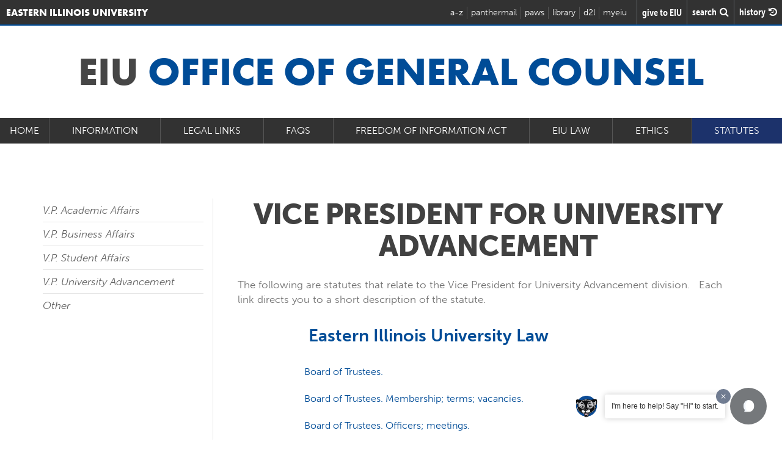

--- FILE ---
content_type: text/html; charset=UTF-8
request_url: https://www.eiu.edu/gcounsel/vpua.php
body_size: 35578
content:
<!doctype html>
<html lang="en">
<head>
   <meta charset="utf-8">
  	<title>Eastern Illinois University :: Office of General Counsel   - VICE PRESIDENT FOR UNIVERSITY ADVANCEMENT</title>	
	<meta name="description" content="VICE PRESIDENT FOR UNIVERSITY ADVANCEMENT" />
	<meta name="author" content="Eastern Illinois University">
	<meta name="viewport" content="width=device-width, initial-scale=1">
	<meta name="msvalidate.01" content="AFF7CB252CEFDF595B7C669BF46EC5EA" />

<!-- Google Tag Manager -->
<script>(function(w,d,s,l,i){w[l]=w[l]||[];w[l].push({'gtm.start':
new Date().getTime(),event:'gtm.js'});var f=d.getElementsByTagName(s)[0],
j=d.createElement(s),dl=l!='dataLayer'?'&l='+l:'';j.async=true;j.src=
'https://www.googletagmanager.com/gtm.js?id='+i+dl;f.parentNode.insertBefore(j,f);
})(window,document,'script','dataLayer','GTM-TLPT2M');</script>
<!-- End Google Tag Manager --><meta name="history-image" content="/_eiu15/images/universal/history_images/about.jpg" />

<link rel="preload" href="/_eiu15/fonts/untitled-font-3.woff" as="font" crossorigin>
<link rel="preload" href="/_eiu15/fonts/fontawesome-webfont.woff2?v=4.4.0" as="font" crossorigin>
<link rel="stylesheet" href="https://use.typekit.net/dlk2wag.css" >	<link rel="stylesheet"  href="https://www.eiu.edu/_eiu15/css/eiu_secondary.css?v=1.1" media="screen" />
	<link rel="stylesheet"  href="local.css" media="screen" />
	
	


</head>


<body>

		<!-- Header and Navbar -->
		
		<!-- Static navbar -->
<nav class="navbar navbar-default" role="navigation">

    <div class="container-fluid no-padding">

        <div class="navbar-header navbar-logo">
            <div class="navbar-brand"><a class=""
                                         href="/"><span>Eastern Illinois University</span><img
                            src="/_eiu15/images/universal/header_logo.png" width="44" height="34"
                            alt='Eastern Illinois University'/></a></div>


            <button type="button" class="navbar-toggle collapsed" data-toggle="collapse" data-target=".navbar-collapse">
                <span class="menutext">Menu</span>
                <span class="sr-only">Toggle navigation</span>
                <span class="menuicon">
	              <span class="icon-bar"></span>
	              <span class="icon-bar"></span>
	              <span class="icon-bar"></span>
              </span>
            </button>


        </div>


        <div id="headertophits">

            <ul class="navbar-collapse collapse">
                <li class="header_atoz"><a href="/atoz.php">a-z</a></li>
                <li class="header_panthermail"><a href="https://www.eiu.edu/auth/">panthermail</a></li>
                <li class="header_paws"><a href="/pawslogin/">paws</a></li>
                <li class="header_library"><a href="/booth/welcome.php">library</a></li>
                <li class="last header_eiuonline"><a href="/d2l/">d2l</a></li>
                <li class="last header_myeiu"><a href="/myeiu/">myeiu</a></li>
            </ul>

        </div>
        <div id="searchandhistory">
            <a class="give_btn" href="/giving.php"><span
                        class="give_words">give&nbsp;to&nbsp;EIU</span></a>
            <i class="fa fa-search fa-lg searchbt"><span class="search_words">search </span></i>
            <i class="fa fa-history fa-lg history-btn"><span class="history_words">history </span></i>
        </div>


    </div><!--/.container-fluid -->

</nav>		
		
		<!--Search Overlay -->
		
		<!-- Search Overlay -->
<div class="container">
	<div id="morphsearch" class="morphsearch">
		<form class="morphsearch-form" action="/search" method="get">
			<input class="morphsearch-input" name="q" type="text" placeholder="Search..." autocorrect="off" autocomplete="off"/>
			<button class="morphsearch-submit" type="submit"></button>
		</form>
		<div class="morphsearch-content">
			<div class="dummy-column recent_search_column">
				<h2>Recent Searches</h2>

				<div class="recent_search_column-content">

				</div>
			</div>
		</div><!-- /morphsearch-content -->
		<span class="morphsearch-close">
			<span class='morphsearch-close-content'>Close</span>
		</span>
	</div><!-- /morphsearch -->
	<!-- 			<div class="overlay"></div> -->
</div>			 
	
		<!--History Slide in Panel -->
		
		<!--History Slide in Panel -->
<div class="history-panel from-right">
	<header class="history-panel-header">
		<h2>History</h2>
		<a href="#0" class="history-panel-close">Close<!-- <i class="fa fa-times"></i> --></a>
	</header>
	
	<div class="history-panel-container">
		<div class="history-panel-content">
			<h3 class="recentsearch">Recent Pages</h3>
	
			<div class="history-panel-content-page">
				
			</div>
			
			<h3 class="recentsearch">Recent Searches</h3>
		
			<div class="history-panel-content-search">
				
			</div>
			
		</div> <!-- history-panel-content -->
	</div> <!-- history-panel-container -->
</div> <!-- history-panel -->		
		
		
      	
	
       
	       <div class="container">
		   		<div class="row">
			   		<div class="col-sm-12">
				   		<h1>EIU <span>Office of General Counsel </span></h1>
			   		</div>
		   		</div>
	       </div>
	       
	          <!--MAIN NAV BAR -->
	         
			 <div class="main_nav navbar-collapse collapse no-padding" id="1">
	<a class="main_nav_logo main_nav_logo_text" id="1a" href="https://www.eiu.edu/gcounsel/index.php">Home</a>
	<ul class="$menu_count_style chap_collapse">
		<li class="main_nav_item" id="5631">
			<a class="dropdown-toggle menu_item" data-toggle="dropdown" id="5631">Information</a>
				<ul class="main_nav_dropdown collapse dropdown-menu" role="menu">
					<li>
						<a href="subpoenas.php" target="">Subpoena Policy</a>
					</li>
					<li>
						<a href="ferpa.php" target="">FERPA/Student Records</a>
					</li>
					<li>
						<a href="heoa.php" target="">Higher Education Opportunity Act</a>
					</li>
					<li>
						<a href="hippa.php" target="">HIPPA</a>
					</li>
					<li>
						<a href="disclaimer.php" target="">Disclaimer</a>
					</li>
				</ul>
		<li class="main_nav_item" id="5637">
			<a href="legallinks.php" class="menu_item " target="">Legal Links</a>
		<li class="main_nav_item" id="5638">
			<a href="faqs.php" class="menu_item " target="">FAQs</a>
		<li class="main_nav_item" id="5639">
			<a class="dropdown-toggle menu_item" data-toggle="dropdown" id="5639">Freedom of Information Act</a>
				<ul class="main_nav_dropdown collapse dropdown-menu" role="menu">
					<li>
						<a href="foia.php" target="">FOIA</a>
					</li>
					<li>
						<a href="foia_log.php" target="">Recent FOIA requests</a>
					</li>
					<li>
						<a href="forms.php" target="">FOIA Forms</a>
					</li>
					<li>
						<a href="mailto:foiarequests@eiu.edu" target="">Email: foiarequests@eiu.edu</a>
					</li>
				</ul>
		<li class="main_nav_item" id="5644">
			<a href="eiulaw.php" class="menu_item " target="">EIU Law</a>
		<li class="main_nav_item" id="5645">
			<a href="https://www.eiu.edu/ethics/" class="menu_item " target="">Ethics</a>
		<li class="main_nav_item" id="5646">
			<a class="dropdown-toggle menu_item" data-toggle="dropdown" id="5646">Statutes</a>
				<ul class="main_nav_dropdown collapse dropdown-menu" role="menu">
					<li>
						<a href="vpaa.php" target="">V.P. Academic Affairs</a>
					</li>
					<li>
						<a href="vpba.php" target="">V.P. Business Affairs</a>
					</li>
					<li>
						<a href="vpsa.php" target="">V.P. Student Affairs</a>
					</li>
					<li>
						<a href="vpua.php" target="">V.P. University Advancement</a>
					</li>
					<li>
						<a href="otherlaw.php" target="">Other</a>
					</li>
				</ul>
	</ul>
<div class="socialmymenu"></div>
</div>
 



                                        <script>
                        document.addEventListener("DOMContentLoaded", function(event) {
                            $('#5646').addClass('selected');
                            $('#5646a').addClass('selected');
                        });
                    </script>
                                        

			 
			 
			<div class="container main_section" >
			<div class="row">
		   			   		<div class="hidden-xs hidden-sm col-md-3">
			   		<ul class="leftmenu">
				   		
				   		<li> <a href="vpaa.php" target="">V.P. Academic Affairs</a> </li> <li> <a href="vpba.php" target="">V.P. Business Affairs</a> </li> <li> <a href="vpsa.php" target="">V.P. Student Affairs</a> </li> <li> <a href="vpua.php" target="">V.P. University Advancement</a> </li> <li> <a href="otherlaw.php" target="">Other</a> </li>				   		
			   		</ul>
		   		</div>
		   			   		<div class="col-sm-12 col-md-9 right_side_content">
			   		<h2 style="text-align: center;">VICE PRESIDENT FOR UNIVERSITY ADVANCEMENT</h2>
<p>The following are statutes that relate to the Vice President for University Advancement division.&nbsp;&nbsp; Each link directs you to a short description of the statute.</p>
<table style="width: 728px; height: 773px;" cellspacing="0" cellpadding="0">
<tbody>
<tr>
<td style="width: 15%;">&nbsp;</td>
<td>
<h3><a href="http://www.ilga.gov/legislation/ilcs/ilcs4.asp?DocName=011006650HArt.+10&amp;ActID=1130&amp;ChapAct=110%C2%A0ILCS%C2%A0665/&amp;ChapterID=18&amp;ChapterName=HIGHER+EDUCATION&amp;SectionID=18140&amp;SeqStart=100000&amp;SeqEnd=3498437&amp;ActName=Eastern+Illinois+University+Law.">&nbsp;Eastern Illinois University Law</a></h3>
</td>
</tr>
<tr>
<td style="width: 15%;">&nbsp;</td>
</tr>
<tr>
<td style="width: 15%;">&nbsp;</td>
<td width="373"><a href="EIUstatutes.php#BOT">Board of Trustees.</a></td>
</tr>
<tr>
<td style="width: 15%;">&nbsp;</td>
<td width="373">&nbsp;</td>
</tr>
<tr>
<td style="width: 15%;">&nbsp;</td>
<td width="373"><a href="EIUstatutes.php#BOTMembers">Board of Trustees. Membership; terms; vacancies.</a></td>
</tr>
<tr>
<td style="width: 15%;">&nbsp;</td>
<td width="373">&nbsp;</td>
</tr>
<tr>
<td style="width: 15%;">&nbsp;</td>
<td width="373"><a href="EIUstatutes.php#BOTOfficers">Board of Trustees. Officers; meetings.</a></td>
</tr>
<tr>
<td style="width: 15%;">&nbsp;</td>
<td width="373">&nbsp;</td>
</tr>
<tr>
<td style="width: 15%;">&nbsp;</td>
<td width="373"><a href="EIUstatutes.php#Exofficiotreasurer">Ex-officio treasurer.</a></td>
</tr>
<tr>
<td style="width: 15%;">&nbsp;</td>
<td width="373">&nbsp;</td>
</tr>
<tr>
<td style="width: 15%;">&nbsp;</td>
<td width="373"><a href="EIUstatutes.php#Powersandduties">Powers and duties.</a></td>
</tr>
<tr>
<td style="width: 15%;">&nbsp;</td>
<td width="373">&nbsp;</td>
</tr>
<tr>
<td style="width: 15%;">&nbsp;</td>
<td width="373"><a href="EIUstatutes.php#Limitation">Limitation</a></td>
</tr>
<tr>
<td style="width: 15%;">&nbsp;</td>
<td width="373">&nbsp;</td>
</tr>
<tr>
<td style="width: 15%;">&nbsp;</td>
<td width="373"><a href="EIUstatutes.php#Adminfacultysalary">Administrator and faculty salary and benefits; report.</a></td>
</tr>
<tr>
<td style="width: 15%;">&nbsp;</td>
<td width="373">&nbsp;</td>
</tr>
<tr>
<td style="width: 15%;">&nbsp;</td>
<td width="373"><a href="EIUstatutes.php#Veteransday">Veterans' Day; moment of silence.</a></td>
</tr>
<tr>
<td style="width: 15%;">&nbsp;</td>
<td width="373">&nbsp;</td>
</tr>
<tr>
<td style="width: 15%;">&nbsp;</td>
<td width="373"><a href="EIUstatutes.php#Politicaldisplays">Faculty and staff political displays.</a></td>
</tr>
<tr>
<td style="width: 15%;">&nbsp;</td>
<td width="373">&nbsp;</td>
</tr>
<tr>
<td style="width: 15%;">&nbsp;</td>
<td width="373"><a href="EIUstatutes.php#Publicofficialcontact">Faculty and staff contact with public officials.</a></td>
</tr>
<tr>
<td style="width: 15%;">&nbsp;</td>
<td width="373">&nbsp;</td>
</tr>
<tr>
<td style="width: 15%;">&nbsp;</td>
<td width="373">
<p><a href="http://www.ilga.gov/legislation/ilcs/ilcs4.asp?DocName=011006660HArt.+11&amp;ActID=1131&amp;ChapAct=110%C2%A0ILCS%C2%A0666/&amp;ChapterID=18&amp;ChapterName=HIGHER+EDUCATION&amp;SectionID=18172&amp;SeqStart=100000&amp;SeqEnd=1600000&amp;ActName=Eastern+Illinois+University+Reve">EIU Revenue Bond Law</a></p>
</td>
</tr>
<tr>
<td style="width: 15%;">&nbsp;</td>
<td width="373">&nbsp;</td>
</tr>
<tr>
<td style="width: 15%;">&nbsp;</td>
<td width="373">
<h3>Other Statutes (A - Z)</h3>
</td>
</tr>
<tr>
<td style="width: 15%;">&nbsp;</td>
<td width="373">&nbsp;</td>
</tr>
<tr>
<td style="width: 15%;">&nbsp;</td>
<td width="373"><a href="vpuacontent.php#IBHEpowers">Board of Higher Education Act (University retention of powers)</a></td>
</tr>
<tr>
<td style="width: 15%;">&nbsp;</td>
<td width="373">&nbsp;</td>
</tr>
<tr>
<td style="width: 15%;">&nbsp;</td>
<td width="373"><a href="vpuacontent.php#Creditcardmarketingact">Credit Card Marketing Act of 2009&nbsp;</a></td>
</tr>
<tr>
<td style="width: 15%;">&nbsp;</td>
<td width="373">&nbsp;</td>
</tr>
<tr>
<td style="width: 15%;">&nbsp;</td>
<td width="373"><a href="vpuacontent.php#Presidingofficer">Educational Institution Presiding Officer Act (Elect officer)</a></td>
</tr>
<tr>
<td style="width: 15%;">&nbsp;</td>
<td width="373">&nbsp;</td>
</tr>
<tr>
<td style="width: 15%;">&nbsp;</td>
<td><a href="vpuacontent.php#Trusteesact">Educational Trustees Act</a></td>
</tr>
<tr>
<td style="width: 15%;">&nbsp;</td>
<td width="373">&nbsp;</td>
</tr>
<tr>
<td style="width: 15%;">&nbsp;</td>
<td><a href="vpuacontent.php#Learningactmgmt">Institution of Learning Powers Act (Trustees, directors, managers, management)</a></td>
</tr>
<tr>
<td style="width: 15%;">&nbsp;</td>
<td>&nbsp;</td>
</tr>
<tr>
<td style="width: 15%;">&nbsp;</td>
<td valign="top" width="373"><a href="vpuacontent.php#Learningactliability">Institution of Learning Powers Act (Limited liability of directors and trustees)</a></td>
</tr>
<tr>
<td style="width: 15%;">&nbsp;</td>
<td>&nbsp;</td>
</tr>
<tr>
<td style="width: 15%;">&nbsp;</td>
<td><a href="vpuacontent.php#Schoolcode">School Code (Scholarships)</a></td>
</tr>
<tr>
<td style="width: 15%;">&nbsp;</td>
<td width="373">&nbsp;</td>
</tr>
<tr>
<td style="width: 15%;">&nbsp;</td>
<td width="373"><a href="vpuacontent.php#Chancellorsact">University Chancellors Act (Creation of chancellor)</a></td>
</tr>
</tbody>
</table>
		   		</div>
	   		</div>
	   	</div> <!--End Container -->
	   	
	  
	   	
	  
	  
      
      
      
      
     	<div class="grey_page_bg"><div class="container secondarygridpage no-bottom-padding">
	   			<h2>Related Pages</h2>
		   		
			   		
				   			<div class="round_big_button_links">
								
								<a href="https://www.eiu.edu/sls/" class="round_big_button_dinklage">Student Legal Services</a>				
			   		</div>			   		
		   		
		   		
		   		
	   		
	   	</div>
	   	
	   	 <div class="container secondarygridpage ">
		   		<div class="col-md-12 no-padding">
			   		
			   		<h2>Contact Information</h2><div class='deptinfo'>
			<h3>General Counsel/FOIA Officer <br>Austin Hill</h3><p>Eastern Illinois University<br>Blair Hall - Room 2102 <br>600 Lincoln Avenue Charleston, IL 61920<br><a href='tel:(217) 581-7264'>(217) 581-7264</a><br>
</p></div>
<br class='clear' />			   		
		   		</div>
		   	</div>
		   	
		   	</div><!-- end grey bg -->
  
    
   


  
<div class="next_step_section home_step">
	<div class="container givetoeiubg">
    	<div class="row">
	   		<div class="col-sm-12">
		   		<h2>Take the <span>next</span> step</h2>
		   		<a href="/myeiu/?type=signup&app_jump=1" class="linkbutton">apply now <i class="fa icon-arrow"></i></a><br />
		   		<a href="/admissions/visit.php#visit" class="linkbutton">schedule a visit <i class="fa icon-arrow"></i></a>
	   		</div>
		</div>
	</div><!--End Container -->
</div>  <!--End Next Step -->	
	
	
<!--<div class="givetoeiu">-->
<!--   		<div class="container givetoeiubg">-->
<!--	   		<a href="https://www.eiu.edu/develop/">-->
<!--	   		<h2>Give to EIU</h2>-->
<!--	   		<p>Every gift made to Eastern Illinois University -- whether it's big or small -- makes a difference. EIU's generous donors are helping our students fulfill their dreams every day, and you can be part of that.</p>-->
<!--	   		<p>Learn more about how to make your contribution today!</p>-->
<!--	   		</a>-->
<!--   		</div>-->
<!--</div>-->    
	
	
    <div class="footerlogo">
        <div class="container">
            <img src="//www.eiu.edu/_eiu15/images/universal/footer_logo.png" loading="lazy"
                 alt='Eastern Illinois University' width="292" height="34"/>
        </div>
    </div>

    <div class="footer">
        <div class="container">
                            <div class="row">

                    <!--                <div class="col-sm-6">-->
                    <!--                    <h2>Connect.</h2>-->
                    <!--                    <a class="footericon" title="facebook" href="https://www.facebook.com/iameiu"><i-->
                    <!--                                class="fa fa-facebook"></i></a>-->
                    <!--                    <a class="footericon" title="twitter" href="https://www.twitter.com/eiu"><i-->
                    <!--                                class="fa fa-twitter"></i></a>-->
                    <!--                    <a class="footericon" title="flickr" href="https://www.flickr.com/photos/iameiu"><i-->
                    <!--                                class="fa fa-flickr"></i></a>-->
                    <!--                    <a class="footericon" title="youtube" href="https://www.youtube.com/iameiu/"><i-->
                    <!--                                class="fa fa-youtube"></i></a>-->
                    <!--                    <a class="footericon" title="vimeo" href="https://vimeo.com/eiu/"><i class="fa fa-vimeo"></i></a>-->
                    <!--                    <a class="footericon sexualassault" title="sexual assualt resources"-->
                    <!--                       href="/sexualassaultresources/"><i class="fa icon-awareness-ribbon"></i></a>-->
                    <!--                    <div class="clearfix"></div>-->
                    <!---->
                    <!---->
                    <!---->
                    <!---->
                    <!--                    -->
                    <!--                </div>-->
                    <div class="col-sm-6" style="margin-top:10px;display:flex; gap:6px;flex-wrap:wrap;">
                        <a title="EIU Bluesky" href="https://bsky.app/profile/weareeiu.bsky.social"
                           style="padding:10px;background:#fff;">
                            <svg style="width:36px; height:36px;" id="Layer_1" data-name="Layer 1"
                                 xmlns="http://www.w3.org/2000/svg" xmlns:i="http://ns.adobe.com/AdobeIllustrator/10.0/"
                                 version="1.1" viewBox="0 0 800 800">
                                <defs>
                                    <style>
                                        .cls-1 {
                                            fill: #002d5a;
                                            stroke-width: 0px;
                                        }
                                    </style>
                                </defs>
                                <path class="cls-1"
                                      d="M116.2,447.7c-71.9-36.3-74.5-117.9-80.1-187.3-.2-59.2-25.8-132.8,10.1-181.2C166.8,9.6,336.2,261.5,389.5,352.4c2.9,3.6,9.1,22.4,12.5,20.4,25.9-52.5,62.7-105.1,100.6-152.6,43.6-53.8,95.5-109.4,155.5-139.2,67.2-32.2,120.6-16.2,116,67.7-16,153.2,15.3,324.6-195.3,320-8.1.9-16-1.7-24-.6,17.5,4.5,33,8.6,48.7,13.2,82.5,26.2,122.2,101,53.6,173.4-35.7,38.6-76.3,71.9-129.2,68.8-64.7-11.5-96.5-83.9-117.5-140.1-3.1-5.3-7.9-34.4-12.3-19.3-4.5,14.1-9.7,26.9-14.5,40.3-22.7,59.2-71.3,136.7-145.5,116.4-127.1-47.7-195-197.9-26.6-243.8,98.6-22.2-36.2,8.8-95.3-29.4Z"/>
                            </svg>
                        </a>
                        <a title="EIU Facebook" href="https://www.facebook.com/iameiu"
                           style="padding:10px;background:#fff;">
                            <svg style="width:36px; height:36px;" fill="#002d5a" height="800px" width="800px"
                                 version="1.1"
                                 id="Layer_1" xmlns="http://www.w3.org/2000/svg"
                                 xmlns:xlink="http://www.w3.org/1999/xlink"
                                 viewBox="-337 273 123.5 256" xml:space="preserve">
                        <path d="M-260.9,327.8c0-10.3,9.2-14,19.5-14c10.3,0,21.3,3.2,21.3,3.2l6.6-39.2c0,0-14-4.8-47.4-4.8c-20.5,0-32.4,7.8-41.1,19.3 c-8.2,10.9-8.5,28.4-8.5,39.7v25.7H-337V396h26.5v133h49.6V396h39.3l2.9-38.3h-42.2V327.8z"/>
                    </svg>
                        </a>
                        <a title="EIU Instagram" href="https://www.instagram.com/eiu"
                           style="padding:10px;background:#fff;">
                            <svg style="width:36px; height:36px;" id="Layer_1" data-name="Layer 1"
                                 xmlns="http://www.w3.org/2000/svg" version="1.1" viewBox="0 0 800 800">
                                <defs>
                                    <style>
                                        .cls-1 {
                                            fill-rule: evenodd;
                                        }

                                        .cls-1, .cls-2 {
                                            fill: #002d5a;
                                            stroke-width: 0px;
                                        }
                                    </style>
                                </defs>
                                <path class="cls-1"
                                      d="M400,600c110.5,0,200-89.5,200-200s-89.5-200-200-200-200,89.5-200,200,89.5,200,200,200ZM400,533.3c73.6,0,133.3-59.7,133.3-133.3s-59.7-133.3-133.3-133.3-133.3,59.7-133.3,133.3,59.7,133.3,133.3,133.3Z"/>
                                <path class="cls-2"
                                      d="M600,166.7c-18.4,0-33.3,14.9-33.3,33.3s14.9,33.3,33.3,33.3,33.3-14.9,33.3-33.3-14.9-33.3-33.3-33.3Z"/>
                                <path class="cls-1"
                                      d="M55.1,142.5c-21.8,42.8-21.8,98.8-21.8,210.8v93.3c0,112,0,168,21.8,210.8,19.2,37.6,49.8,68.2,87.4,87.4,42.8,21.8,98.8,21.8,210.8,21.8h93.3c112,0,168,0,210.8-21.8,37.6-19.2,68.2-49.8,87.4-87.4,21.8-42.8,21.8-98.8,21.8-210.8v-93.3c0-112,0-168-21.8-210.8-19.2-37.6-49.8-68.2-87.4-87.4-42.8-21.8-98.8-21.8-210.8-21.8h-93.3c-112,0-168,0-210.8,21.8-37.6,19.2-68.2,49.8-87.4,87.4ZM446.7,100h-93.3c-57.1,0-95.9,0-125.9,2.5-29.2,2.4-44.2,6.7-54.6,12-25.1,12.8-45.5,33.2-58.3,58.3-5.3,10.4-9.6,25.4-12,54.6-2.5,30-2.5,68.8-2.5,125.9v93.3c0,57.1,0,95.9,2.5,125.9,2.4,29.2,6.7,44.2,12,54.6,12.8,25.1,33.2,45.5,58.3,58.3,10.4,5.3,25.4,9.6,54.6,12,30,2.4,68.8,2.5,125.9,2.5h93.3c57.1,0,95.9,0,125.9-2.5,29.2-2.4,44.2-6.7,54.6-12,25.1-12.8,45.5-33.2,58.3-58.3,5.3-10.4,9.6-25.4,12-54.6,2.4-30,2.5-68.8,2.5-125.9v-93.3c0-57.1,0-95.9-2.5-125.9-2.4-29.2-6.7-44.2-12-54.6-12.8-25.1-33.2-45.5-58.3-58.3-10.4-5.3-25.4-9.6-54.6-12-30-2.5-68.8-2.5-125.9-2.5Z"/>
                            </svg>
                        </a>
                        <a title="EIU LinkedIn" href="https://www.linkedin.com/school/eastern-illinois-university/"
                           style="padding:10px;background:#fff;">
                            <svg style="width:36px; height:36px;" id="Layer_1" data-name="Layer 1"
                                 xmlns="http://www.w3.org/2000/svg" version="1.1" viewBox="0 0 800 800">
                                <defs>
                                    <style>
                                        .cls-1 {
                                            fill-rule: evenodd;
                                        }

                                        .cls-1, .cls-2 {
                                            fill: #002d5a;
                                            stroke-width: 0px;
                                        }
                                    </style>
                                </defs>
                                <path class="cls-2"
                                      d="M216.7,266.7c27.6,0,50-22.4,50-50s-22.4-50-50-50-50,22.4-50,50,22.4,50,50,50Z"/>
                                <path class="cls-2"
                                      d="M166.7,333.3c0-18.4,14.9-33.3,33.3-33.3h33.3c18.4,0,33.3,14.9,33.3,33.3v266.7c0,18.4-14.9,33.3-33.3,33.3h-33.3c-18.4,0-33.3-14.9-33.3-33.3v-266.7Z"/>
                                <path class="cls-2"
                                      d="M366.7,633.3h33.3c18.4,0,33.3-14.9,33.3-33.3v-150c0-50,100-83.3,100-16.7v166.7c0,18.4,14.9,33.3,33.3,33.3h33.3c18.4,0,33.3-14.9,33.3-33.3v-200c0-66.7-50-100-116.7-100s-83.3,50-83.3,50v-16.7c0-18.4-14.9-33.3-33.3-33.3h-33.3c-18.4,0-33.3,14.9-33.3,33.3v266.7c0,18.4,14.9,33.3,33.3,33.3Z"/>
                                <path class="cls-1"
                                      d="M666.7,33.3c55.2,0,100,44.8,100,100v533.3c0,55.2-44.8,100-100,100H133.3c-55.2,0-100-44.8-100-100V133.3c0-55.2,44.8-100,100-100h533.3ZM666.7,100c18.4,0,33.3,14.9,33.3,33.3v533.3c0,18.4-14.9,33.3-33.3,33.3H133.3c-18.4,0-33.3-14.9-33.3-33.3V133.3c0-18.4,14.9-33.3,33.3-33.3h533.3Z"/>
                            </svg>
                        </a>
                        <a title="EIU Snapchat" href="https://snapchat.com/add/weareeiu"
                           style="padding:10px;background:#fff;">
                            <svg style="width:36px; height:36px;" id="Layer_1" data-name="Layer 1"
                                 xmlns="http://www.w3.org/2000/svg" version="1.1" viewBox="0 0 800 800">
                                <defs>
                                    <style>
                                        .cls-1 {
                                            fill: #002d5a;
                                            stroke-width: 0px;
                                        }
                                    </style>
                                </defs>
                                <path class="cls-1"
                                      d="M399.4,733.3c-5.9,0-11.9-.3-17.9-.8-37.6-2.4-69.4-20.9-97.4-37.2-2-1.2-4-2.3-5.9-3.4-.1,0-.2-.1-.3-.2-17.9-10.7-40.4-12.4-64.3-14.3-7.1-.6-14.5-1.1-21.8-2-22.2-.9-40.4-18.1-45.2-42.3-.6-.2-1.2-.4-1.7-.5-.7-.2-1.4-.4-2.1-.7-.3,0-.5-.2-.8-.3-3.7-1.3-7.6-2.6-11.7-3.9-18.4-5.9-39.3-12.6-56.2-28.5-.5-.5-1-1-1.5-1.5-8.4-9.4-11.7-21.7-9.1-33.8,3-13.7,13.7-26.4,27.3-32.6,27.2-13.6,64.4-37.5,88.1-74.5,6.5-10.9,12.1-21,14.6-30.4-.8-.5-1.6-1.1-2.3-1.5-3.2-2.1-6.8-4.4-10.3-7.3-4-3-8.3-5.8-13-8.9-12.5-8.3-26.7-17.6-37.7-32-.1-.2-.3-.4-.4-.6-10.1-13.9-12.6-32.4-6.9-49.2,5.6-16.5,18.6-29.3,34.7-34.2,16.5-5.3,31.7-3,45,1.1,0-9.5,0-19.1,0-28.6-1.8-53,14.2-100.3,45.1-133.2,18.2-21.1,42.2-38.1,69.4-49.4,25.7-10.7,54.3-16.2,82.7-16,22.8-.2,44.9,3,65.6,9.4,31.8,9.5,60.8,27.5,83.8,52.1,23.9,25.5,39.5,56.2,45.2,88.8,0,.2,0,.4.1.6,3.6,24.2,3.4,48,3.2,71.1,0,1.9,0,3.7,0,5.5,11.5-3.3,24.4-5.5,38.2-3.3,18.3,2.8,33.4,15.2,40.5,33.2,7.3,18.6,4.4,39.4-7.5,54.3-13,16.3-29.8,26.9-44.7,36.2-6.1,3.8-12,7.5-17.3,11.4.4,1.3.9,2.6,1.3,4,10.4,27.9,35.7,67.3,96.5,98.7.2.1.4.2.6.3l1.5.8c5.6,3,13.2,7.2,19.5,13.7,11.1,11.4,14.3,26.3,8.9,40.7-.3.8-.7,1.7-1.1,2.5-11.2,22.1-33,30.2-48.9,36-2.4.9-4.8,1.8-6.9,2.6-5.9,2.4-11.7,3.9-16.8,5.3-2.8.8-5.6,1.5-8,2.3,0,0,0,0,0,0-2.5,10.1-7.3,28.9-27.6,37.6-.3.1-.6.2-.8.3-15.6,6-31.2,6.7-44.9,7.3-8.6.4-16.8.7-23.8,2.4-1.1.3-2.2.4-3.3.5-15.5,1.5-30.7,10.2-46.7,19.5-3.8,2.2-7.6,4.4-11.6,6.6-27.6,17-60.9,26.1-95.1,26.1ZM303.4,648.7c2,1.1,3.9,2.3,5.9,3.4,25.6,14.9,49.7,29,75.6,30.5.3,0,.6,0,.9,0,30.1,2.8,59.5-3.7,83-18.2.4-.2.8-.5,1.1-.7,3.7-2,7.3-4.1,11.2-6.4,18.6-10.8,39.7-23,65.4-25.8,11-2.4,21.8-2.8,31.4-3.3,9.8-.4,18.4-.8,25.7-2.9.4-1.4.9-3.2,1.2-4.6,1.3-5,2.8-11.2,6-17.3,1.9-3.6,4.6-6.7,8-9,10.1-7,21-9.9,29.7-12.2,4.1-1.1,7.9-2.1,10.9-3.3,0,0,.1,0,.2,0,2.7-1.1,5.5-2.1,8.2-3.1,3.6-1.3,7.4-2.7,10.9-4.3-41.4-21.9-94.4-61.1-117.9-125.4-.3-.8-.5-1.6-.7-2.4-.1-.6-.7-2.1-1.1-3.2-1.7-4.8-4.1-11.4-4.3-18.9-.4-12.4,5.1-23.3,15.1-30.2,9.1-7.5,18.6-13.5,27.8-19.2,12.6-7.9,24.5-15.3,32.2-25,.6-.8.8-2.8,0-4.8-.4-1.1-1.1-2-1.5-2,0,0-.1,0-.2,0-8.3-1.3-18.3,2.3-29.9,6.4-6,2.1-12.1,4.3-18.7,6.1-7.3,1.9-15.1.5-21.2-4-6.1-4.5-9.9-11.4-10.2-19-.7-14-.5-28.1-.4-41.6.2-22,.4-42.7-2.6-62.8-8.3-46.3-46.1-87.1-94.2-101.4,0,0-.2,0-.3,0-15.9-4.9-33-7.4-50.7-7.2-.1,0-.3,0-.4,0-.4,0-.8,0-1.2,0-44.8,0-87,18.1-113.1,48.5-.3.3-.5.6-.8.9-12.7,13.5-33.8,44.1-31.9,98.1,0,.3,0,.7,0,1,0,14.3,0,28.9,0,43,0,6.9,0,13.9.1,20.8,0,7.7-3.5,15-9.6,19.8-6.1,4.8-14,6.5-21.5,4.6-7.5-1.9-14.3-4.5-21-7-13.2-5-21.6-7.8-28-5.8-.2,0-.4.1-.6.2-.7.2-1.5,1.2-1.9,2.5-.5,1.4-.5,2.9,0,3.7,5.8,7.4,15.2,13.6,25.2,20.2,5.2,3.4,10.5,6.9,15.8,10.9.3.2.5.4.8.6,1.7,1.4,4,2.9,6.6,4.6,6.8,4.5,15.2,10,21.7,19.1,3,4.2,4.6,9.3,4.6,14.5,0,26.8-13.4,49.4-23.1,66-.1.2-.3.5-.4.7-22.2,34.9-56.4,65.2-99.4,88.3,7.1,3.3,15.2,5.9,23.7,8.6,4.1,1.3,8.4,2.7,12.6,4.2.4.1.9.3,1.4.4,5.3,1.6,12.6,3.8,19.3,8.4,10.6,7.2,16.6,18.1,16.8,30.3.2.9.4,1.6.7,2.2,0,0,0,0,0,0,6.8.8,13.8,1.3,21.1,1.9,27.2,2.1,58.1,4.5,86,21.1Z"/>
                            </svg>
                        </a>
                        <a title="EIU TikTok" href="https://www.tiktok.com/@weareeiu"
                           style="padding:10px;background:#fff;">
                            <svg style="width:36px; height:36px;" id="Layer_1" data-name="Layer 1"
                                 xmlns="http://www.w3.org/2000/svg" version="1.1" viewBox="0 0 800 800">
                                <defs>
                                    <style>
                                        .cls-1 {
                                            fill: #002d5a;
                                            stroke-width: 0px;
                                        }
                                    </style>
                                </defs>
                                <path class="cls-1"
                                      d="M416.4,25.7c40.9-.6,81.5-.3,122.1-.6,1.4,50.8,22,96.5,54.7,130.3h0c35.3,31.7,81.2,52.3,131.8,55.8h.7v125.9c-47.8-1.2-92.8-12.2-133.3-31.2l2.1.9c-19.6-9.4-36.2-19.1-51.9-29.9l1.3.9c-.3,91.2.3,182.4-.6,273.4-2.6,46.3-18,88.6-42.7,123.9l.5-.8c-41.3,59.1-108.2,98-184.3,100.3h-.3c-3.1.2-6.7.2-10.3.2-43.2,0-83.7-12.1-118.1-33l1,.6c-62.7-37.7-105.9-102.3-114-177.3v-1c-.7-15.6-1-31.2-.4-46.5,12.3-119.5,112.3-211.9,234-211.9s27.1,1.2,40.1,3.4l-1.4-.2c.6,46.2-1.3,92.5-1.3,138.7-10.6-3.8-22.8-6.1-35.5-6.1-46.7,0-86.4,29.9-101.1,71.5l-.2.8c-3.3,10.7-5.3,22.9-5.3,35.7s.3,10.2.9,15.3v-.6c8.2,51.1,52.1,89.8,105,89.8s3,0,4.5,0h-.2c36.6-1.1,68.3-20.8,86.3-49.8l.3-.4c6.7-9.3,11.3-20.6,12.8-32.8v-.3c3.1-55.9,1.9-111.5,2.2-167.4.3-125.9-.3-251.5.6-377.1h.1Z"/>
                            </svg>
                        </a>
                        <a title="EIU Youtube" href="https://www.youtube.com/iameiu/"
                           style="padding:10px;background:#fff;">
                            <svg style="width:36px; height:36px;" fill="#002d5a" height="800px" width="800px"
                                 version="1.1"
                                 id="Layer_1" xmlns="http://www.w3.org/2000/svg"
                                 xmlns:xlink="http://www.w3.org/1999/xlink"
                                 viewBox="-271 311.2 256 179.8" xml:space="preserve">
                        <path d="M-59.1,311.2h-167.8c0,0-44.1,0-44.1,44.1v91.5c0,0,0,44.1,44.1,44.1h167.8c0,0,44.1,0,44.1-44.1v-91.5 C-15,355.3-15,311.2-59.1,311.2z M-177.1,450.3v-98.5l83.8,49.3L-177.1,450.3z"/>
                    </svg>
                        </a>
                        <a title="Sexual Assault Resources" href="/sexualassaultresources/"
                           style="padding:10px;background:#fff;">
                            <svg style="width:36px; height:36px;" fill="#00b1b0" viewBox="0 0 20 20"
                                 xmlns="http://www.w3.org/2000/svg">
                                <path d="M16.574 16.338c-.757-1.051-2.851-3.824-4.57-6.106.696-.999 1.251-1.815 1.505-2.242 1.545-2.594.874-4.26.022-5.67C12.677.909 12.542.094 10 .094c-2.543 0-2.678.815-3.531 2.227-.854 1.41-1.524 3.076.021 5.67.254.426.809 1.243 1.506 2.242-1.72 2.281-3.814 5.055-4.571 6.106-.176.244-.16.664.009 1.082.13.322.63 1.762.752 2.064.156.389.664.67 1.082.092.241-.334 2.582-3.525 4.732-6.522 2.149 2.996 4.491 6.188 4.732 6.522.417.578.926.297 1.082-.092.122-.303.622-1.742.752-2.064.167-.419.184-.839.008-1.083zm-6.94-9.275C8.566 5.579 7.802 3.852 7.802 3.852s.42-.758 2.198-.758 2.198.758 2.198.758-.766 1.727-1.833 3.211L10 7.56a40.64 40.64 0 0 1-.366-.497z"/>
                            </svg>
                        </a>
                    </div>
                    <div class="col-sm-6">
                        <h2><a href="/contact.php" style="color: white;">Contact Us.</a></h2>
                    </div>

                </div>
                        <div class="row">
                <div class="col-sm-12 footermoreinfo">
                    <a href="/contact.php">Contact Us</a> | <a
                            href="/accessibility.php">Accessibility</a> | <a
                            href="/about/index.php">About EIU</a> | <a
                            href="/alerteiu/">Emergency Information</a> | <a
                            href="/humanres/employment/">Employment at EIU</a> | <a
                            href="/map/">Campus Map</a> | <a
                            href="/gcounsel/foia.php">Freedom of Information Act</a> | <a
                            href="/veterans/">Supporting our Veterans</a> | <a
                            href="/complaints/">Concerns &amp; Complaints</a> | <a
                            href="/about/privacy.php">Privacy Statement</a><br/>
                    <p>Eastern Illinois University is authorized to operate as a postsecondary educational institution
                        by
                        the Illinois Board of Higher Education.</p>
                    <p>EIU's programs, resources, and facilities are available to all students regardless of race,
                        color, sex, religion, age, national origin, ancestry, marital status, disability, veteran
                        status, sexual orientation, and/or gender identity. Discrimination precluded by federal and
                        state statutes is strictly prohibited.</p>
                </div>
            </div>

        </div>
    </div>
    <!--
    <script src='https://www.google.com/recaptcha/api.js' async="async" defer ></script>

     <script type="text/javascript" src="https://fast.fonts.net/jsapi/dc85cdc0-cf53-427e-9feb-fec36d04605e.js"></script>
     <script async="async" defer="defer" src="https://www.youvisit.com/tour/Embed/js2"></script>
     -->
    <script type="text/javascript" src="https://ajax.googleapis.com/ajax/libs/jquery/1.12.4/jquery.min.js"></script>
    <!--
  <script type="text/javascript" src="/_eiu15/js/jquery.min.js"></script> -->
    <!--  <script>window.jQuery || document.write('<script src="https://www.eiu.edu/_eiu15/js/jquery.min.js">\x3C/script>')</script>  -->
    <script src="//www.eiu.edu/_eiu15/js/production_v2.min.js?v=1.8" defer></script>

    <div id="edsights-chatbot" data-school-token="6BMBqBRkungxx/tV15qYkv/QOJu5obKC7gt3QUCB9Fg="></div>
    <script src="https://dk5d4tajy4btb.cloudfront.net/edsights-web-chatbot.js" charset="utf-8"></script>
	 


		  
</body>
</html>